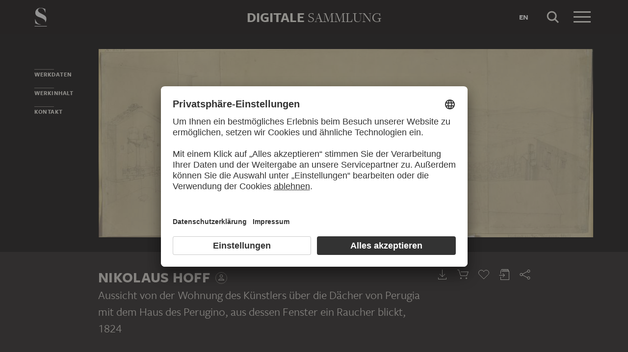

--- FILE ---
content_type: text/css
request_url: https://sammlung.staedelmuseum.de/assets/print.css?v=cb29f25
body_size: 1500
content:
/* For debugging only! */
/* .dsHeaderBranding__link {color: orange;}*/

@page {
  margin-left: 2cm;
}

@media print {
  a[href]:after {
    content: "" !important;
  }

  /* --- GENERAL ---*/

  h2.withLine:before {
    border-top: 1px solid black;
  }

  .dsToc, .dsTop {
    display: none;
  }

  .dsFooter .container .row .col-sm-4:first-child {
    width: 100%;
  }

  .dsFooter .col-sm-4 .dsFooter__caption {
    border-top: 3px solid black;
    color: white !important;
    padding: 0;
  }

  .dsFooter .container .row .col-sm-4:nth-child(2), .dsFooter .col-sm-4:last-child {
    display: none;
  }

  .dsFooter__linksItem {
    display: none;
  }

  .dsButton {
    display: none;
    /*border: 0.5pt solid black;*/
  }

  /*--- START ---*/
  .isHomepage .dsHeader .dsHeader__logo.default {
    transform: scale(1) translate(0, 0) !important;
  }

  span.dsSlideshow__titleBrand, span.dsSlideshow__titleBrand strong {
    color: white !important;
  }

  form.dsSlideshowSearch {
    display: none;
  }

  .dsRollTheDice, .isHomepage.dsAccent {
    display: none;
  }

  /* --- SEARCH RESULTS --- */
  .dsSearchForm__actions, .dsSearchForm__inlineActions {
    display: none;
  }

  /* --- ARTWORK DETAILS ---*/
  .dsArtworkViewer {
    margin-top: 60px;
  }

  .dsArtworkViewer__controlsImage {
    display: none;
  }

  .dsArtwork__titleCreatorImage, .dsArtworkActions {
    display: none;
  }

  /* Label */
  .row .col-sm-4.col-sm-push-8 {
    width: 33.33333%;
    left: 66.66667%;
    float: left;
  }

  /* Text */
  .row .col-sm-8 {
    width: 66.66667%;
    float: left;
  }

  .row .col-sm-pull-4 {
    right: 33.33333%;
  }

  .row .withLargeMarginTop-xs-only {
    margin-top: 0;
  }

  /* Audio */
  h2.withLine.dsArtwork__titleMedia {
    display: none;
  }

  div.dsAudioList {
    display: none;
  }

  /*
  .dsAudioListItem:first-child {
      border-top: 1px dashed #000;
  }

  .dsAudioListItem {
      padding-left: 10px;
      border-bottom: 1px dashed #000;
  }

  .dsAudioListItem__widget {
      display: none;
  }
  */
  /* Video */
  ul.dsVideos {
    display: none;
  }

  /*
  .dsVideo__thumbnail {
      border: 1px solid #000;
  }

  svg.dsVideo__widget {
      display: none;
  }
  */
  /* Properties */
  .dsGroup {
    border-top: 1px solid black !important;
    /*border-bottom: 1px solid black;*/
  }

  .dsGroup__contentBody {
    position: static;
    opacity: 1;
  }

  .dsProperty.horizontal .dsProperty__caption {
    float: left;
    width: 33.333%;
  }

  .dsProperty.horizontal .dsProperty__text, .dsProperty.horizontal .dsProperty__value {
    margin-left: 33.333%;
    padding-left: 20px;
  }

  /* Related */
  div.dsArtworkRelated {
    display: none;
  }

  /* Teaser */
  h2.withLine.dsArtwork__titleTeaser {
    display: none;
  }

  div.dsTeaser {
    display: none;
  }

  /* Contact */
  h2.withLine.dsArtwork__titleContact {
    /*display: none;*/
  }

  a.dsButton[href^="mailto:"] {
    display: inline-block !important;
    text-transform: none;
    border: 0;
    padding: 0;
  }

  a.dsButton[href^="mailto:digitalesammlung@staedelmuseum.de"]:after {
    content: ": digitalesammlung@staedelmuseum.de" !important;
  }

  a.dsButton[href^="mailto:"] svg {
    display: none;
  }

  /* Footer */
  .dsArtworkFooter__cell {
    border-top: 1px solid black;
  }

  /* --- ARTIST INDEX --- */
  .dsGenericPage__title {
    margin-top: 80px;
  }

  .dsPersonIndex {
    margin-left: -15px;
    margin-right: -15px;
    font-size: 0;
  }

  .dsPersonIndex__item {
    display: inline-block;
    width: 33.333%;
    padding: 0 15px;
    vertical-align: top;
  }

  /*--- ALBUMS ---*/
  .dsAlbumHighlight__caption {
    top: 9px;
    left: auto;
    width: 33.333%;
    width: calc(33.333% + 10px);
    padding: 15px 20px;
    background: #47413f;
    -webkit-print-color-adjust: exact;
    text-shadow: none;
  }

  .dsAlbumHighlight__title {
    font-size: 30px;
    line-height: 30px;
  }

  .dsAlbumHighlight__link {
    padding-right: 33.333%;
    padding-right: calc(33.333% + 10px);
  }

  .dsAlbumList {
    margin: 0;
  }

  .dsAlbumList__item {
    display: list-item;
    width: 100%;
    margin: 20px 0;
    padding: 0;
  }

  .dsAlbumList__link, .dsAlbumList__more {
    padding-top: 9px;
    position: relative;
    display: block;
    padding-bottom: 0;
    height: auto;
  }

  .dsAlbumList__link > .dsArtworkImage {
    overflow: hidden;
    width: 100px;
    height: 100px;
    margin: 0;
    position: relative;
    top: 0;

  }

  .dsAlbumList__caption {
    position: absolute;
    top: 9px;
    right: 0;
    bottom: 0;
    left: 100px;
    padding: 10px 10px 10px 20px;
    background: #474140;
    color: #d7d3cc;
  }

  .dsAlbumList__count {
    position: static;
    /*position: absolute;*/
    /*right: 10px;*/
    /*bottom: 10px;*/
    /*left: 20px;*/
    /*font-size: 14px;*/
  }

  .dsAlbumCover__titleRow {
    margin-top: 80px;
  }

  .dsAlbumCover__viewer {
    display: none;
  }

  .dsAlbumCover .dsShare {
    display: none;
  }

  .dsAlbumCover__descriptionRow .col-sm-9.col-md-8 {
    width: 66.6%;
    float: left;
    position: relative;
    min-height: 1px;
    padding-left: 15px;
    padding-right: 15px;
  }

  .dsAlbumCover__descriptionRow .col-sm-3.col-md-4 {
    width: 33.3%;
    float: left;
    position: relative;
    min-height: 1px;
    padding-left: 15px;
    padding-right: 15px;
  }


  /* 171101 Neu */
  .dsProperty, h2.withLine {
    page-break-inside: avoid;
  }

  h2.withLine, .dsGroup__caption {
    page-break-after: avoid;
  }

  .dsGroup + h2.withLargeMarginTop, .container + .dsAccent.withLargeMarginTop {
    margin-top: 0;
  }

  .dsArtwork__contentOnlyMedia > *:first-child {
    float: none !important;
    width: 100% !important;
    left: 0 !important;
  }

  .dsArtwork__contentOnlyMedia > *:last-child {
    display: none;
  }
}
